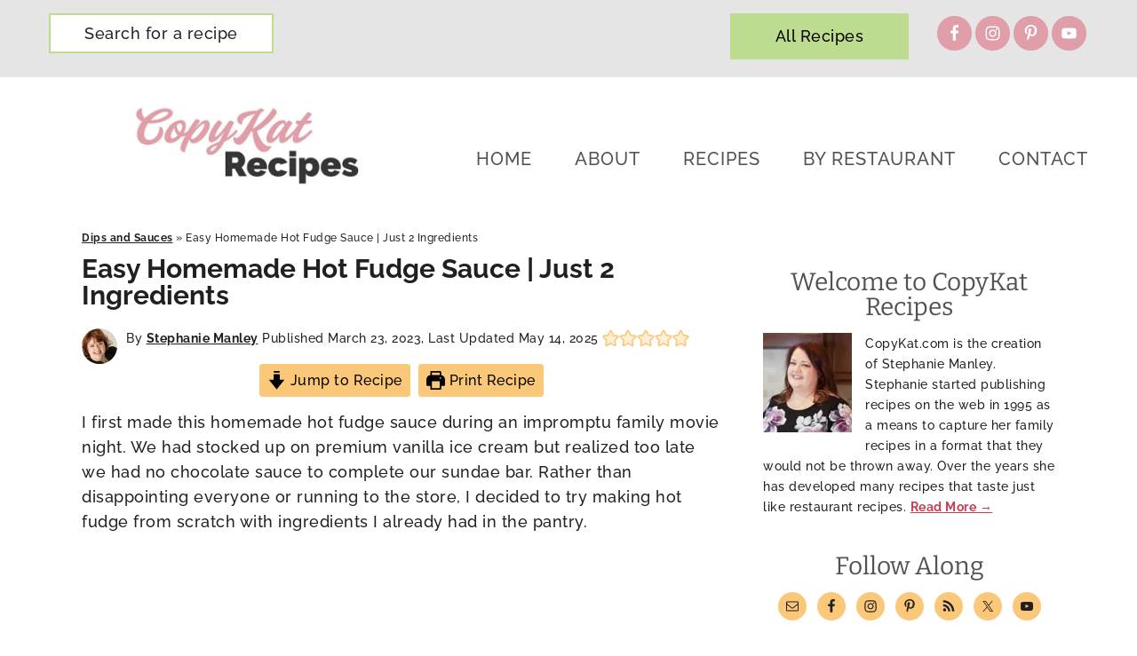

--- FILE ---
content_type: text/plain; charset=utf-8
request_url: https://ads.adthrive.com/http-api/cv2
body_size: 4948
content:
{"om":["00xbjwwl","0av741zl","0g8i9uvz","0iyi1awv","0sm4lr19","0w536awe","0y0basn0","1","10011/6d6f4081f445bfe6dd30563fe3476ab4","10011/ad66cbf937682cef8f21d21b7e31d793","10011/ba9f11025c980a17f6936d2888902e29","1011_302_56233497","1011_302_56233576","1011_302_56982418","1011_302_57035135","1028_8728253","1028_8744530","10ua7afe","11142692","11509227","1185:1610326628","1185:1610326728","11896988","12010080","12010084","12010088","12171164","12181250","12184310","124843_10","124848_8","12491665","12764879","12952196","1453468","1610326628","1610326728","17_24632110","17_24683312","17_24794136","1891/84806","1dynz4oo","1h6rfk37","1n2kadpg","1vyerc6l","202430_200_EAAYACog7t9UKc5iyzOXBU.xMcbVRrAuHeIU5IyS9qdlP9IeJGUyBMfW1N0_","202430_200_EAAYACogfp82etiOdza92P7KkqCzDPazG1s0NmTQfyLljZ.q7ScyBDr2wK8_","202430_200_EAAYACogrPcXlVDpv4mCpFHbtASH4.EGy-m7zq791oD26KFcrCUyBCeqWqs_","202430_200_EAAYACogtYltKBzKKHu7tAsMK.YhnNUUanUuxFU5V4rbhwKBIsMyBLNoHQo_","206_262594","206_559992","2132:45089305","2132:46035551","21t38mbo","2249:614129791","2249:655776682","2249:706850630","2307:0y0basn0","2307:4ticzzkv","2307:4yevyu88","2307:87gc0tji","2307:88rv7n3t","2307:8orkh93v","2307:96ykypt4","2307:b9ut4rp0","2307:bd5xg6f6","2307:bpecuyjx","2307:cuudl2xr","2307:ddr52z0n","2307:f2u8e0cj","2307:f3tdw9f3","2307:fj5atwid","2307:gd373wr7","2307:haf4w7r0","2307:huok5tyj","2307:i9khknfw","2307:ibyuigy2","2307:icak5p45","2307:lfyw249r","2307:muvxy961","2307:nmuzeaa7","2307:nwbpobii","2307:o8icj9qr","2307:pth04qht","2307:q0inp94q","2307:r0u09phz","2307:revf1erj","2307:rk5pkdan","2307:s2ahu2ae","2307:s887ofe1","2307:t1dqw1q2","2307:tqrzcy9l","2307:ws5qkh9j","2307:xc88kxs9","2307:z37bfdul","2307:zjn6yvkc","23786257","239604426","23t9uf9c","2409_25495_176_CR52092923","2409_25495_176_CR52092958","2409_25495_176_CR52092959","2409_25495_176_CR52150651","2409_25495_176_CR52153848","2409_25495_176_CR52153849","2409_25495_176_CR52186411","2409_25495_176_CR52188001","2409_25495_176_CR52248589","248493037","25_87z6cimm","25_8b5u826e","25_hueqprai","25_mvtp3dnv","25_oz31jrd0","25_pz8lwofu","25_ti0s3bz3","25_utberk8n","25_v8cczmzc","25_w3ez2pdd","25_yi6qlg3p","25_zwzjgvpw","262808","2676:86739499","2676:86739604","2676:87046810","26990863","2715_9888_262594","2715_9888_501276","2715_9888_522709","2760:176_CR52092923","2760:176_CR52150651","2760:176_CR52153848","2760:176_CR52153849","2760:176_CR52175339","2760:176_CR52178317","2760:176_CR52186411","2760:176_CR52186412","2760:176_CR52248589","2760:176_CR52248596","2760:176_CR52248725","29414696","29414711","2bih8d5k","2n4mwyxj","2tm990rf","308_125203_20","308_125204_13","31809564","33419360","33419362","33604353","33604372","33627470","34182009","34216164","34534177","3490:CR52248723","3490:CR52248726","34eys5wu","3646_185414_T26335189","3646_185414_T26469746","3646_185414_T26469802","3646_185414_T26509255","3658_134479_T26265805","3658_136236_x7xpgcfc","3658_1406006_T26265359","3658_15078_87gc0tji","3658_15078_cuudl2xr","3658_15078_revf1erj","3658_15211_pqmap2ix","3658_15315_m7uisehe","3658_153983_ibyuigy2","3658_175625_haf4w7r0","3658_18152_f2u8e0cj","3658_203382_o8icj9qr","3658_22070_ct0wxkj7","3658_22070_t3wa7f3z","3658_249690_icak5p45","3658_54194_q0inp94q","3658_85713_T26521197","36_46_12182414","381513943572","384101699","3858:12140820","39_76_2d49f539-5266-4079-abb0-af6340d4cd9a","39_76_4ac7163b-84db-4063-a31d-41bbec8f56ec","39_76_b767c75b-6328-48ea-b5cf-11e8bf8fe94e","3LMBEkP-wis","3u0a87fh","3x0i061s","409_216416","409_226321","409_226322","409_227223","42158859","43919974","43919985","44629254","458901553568","46uk7yb6","47192068","47633464","47869802","481703827","485027845327","48514645","487951","49869013","49869015","4fk9nxse","4t298iczzkv","4tgls8cg","4ticzzkv","4yevyu88","501276","50479792","5126500501","52321815","529116283156","53v6aquw","54779847","54779856","54779873","54oxjugw","5504:203884","5510:ps13v7qq","554443","554460","554462","554471","5563_66529_OADD2.7353040902696_1LDKEGT0T8OFNOBELR","5563_66529_OADD2.7353040902703_13KLDS4Y16XT0RE5IS","5563_66529_OADD2.7353040902705_1EI6JL1KCNZJQTKTNU","5563_66529_OADD2.7353043681733_1CTKQ7RI7E0NJH0GJ0","5563_66529_OADD2.7353083169082_14CHQFJEGBEH1W68BV","5563_66529_OADD2.7353139434767_1YTRZTK38UE4FT14JR","557_409_216396","55826909","558_93_4ticzzkv","558_93_bsgbu9lt","558_93_ln7h8v9d","559992","56071098","56231254","56341213","5726507811","579199547309811353","59818357","5f0hb4lw","5h57gal2","5j2wfnhs","5j7zqpp1","609577512","60f5a06w","61085224","61210719","61231626","61900466","61916211","61916223","61916225","61916229","61932920","61932925","61932957","62187798","6226527055","6226528681","6226543513","6226563631","6226563651","6226563661","6250_66552_1061683596","62548257","627506494","628153053","628223277","628359076","628444349","628444433","628444439","628456310","628456382","628622163","628622172","628622178","628622244","628622250","628683371","628687043","628687157","628687460","628687463","628803013","628841673","629007394","629009180","629168001","629168565","629171196","629171202","629234167","62978887","630137823","63045438","630928655","632096508","651637446","651637459","651637461","651637462","652348592","659216891404","659713728691","66m08xhz","670084545","680597458938","690_99485_1610326628","690_99485_1610326726","690_99485_1610326728","695879889","697525780","697893362","697893422","6cjen4sp","6ejtrnf9","6o0xcv18","6tj9m7jw","6wbm92qr","6yrpj94l","702397981","702423494","705035662","705115233","705115332","705115442","705115523","705116521","705127202","708718952","709258004","7354_138543_85807343","74243_74_18482789","74243_74_18482790","74243_74_18482791","74243_74_18482792","74243_74_18484064","74243_74_18484066","74wv3qdx","794351835561","7969_149355_45999650","7eooener","7ha9rkyq","7o7cyfml","7siwzlwt","8152859","8152878","8152879","8160967","8193073","8193078","86895130","86991451","86991452","87ih4q97","88rv7n3t","89k0n9nu","8d298oidghg","8doidghg","8mxhvteo","8o298rkh93v","8orkh93v","8zkujnwr","9598343","96ykypt4","97_8193073","97_8193078","9d5f8vic","NplsJAxRH1w","OEo5YGNlFwU","RAKT2039000H","_P-zIIc5ugE","a07tabpg","a3ts2hcp","ae6edkmg","af9kspoi","b90cwbcd","b9ut4rp0","bd2985xg6f6","bd5xg6f6","bfabg5d1","bmp4lbzm","bpecuyjx","bsgbu9lt","bwwbm3ch","c1hsjx06","cd40m5wq","chox09l9","clbujs0n","clca5z2o","cqx6cxou","cr-1oplzoysu9vd","cr-6ovjht2euatj","cr-6ovjht2eubwe","cr-8itw2d8r87rgv2","cr-Bitc7n_p9iw__vat__49i_k_6v6_h_jce2vj5h_I4lo9gokm","cr-Bitc7n_p9iw__vat__49i_k_6v6_h_jce2vj5h_KnXNU4yjl","cr-Bitc7n_p9iw__vat__49i_k_6v6_h_jce2vj5h_ZUFnU4yjl","cr-a9s2xf1tubwj","cr-g7ywwk7qvft","cr-h6q46o706lrgv2","ct2980wxkj7","cu298udl2xr","cuudl2xr","cxntlnlg","czt3qxxp","d06ridxr","d8yfzwos","daw00eve","ddr52z0n","dg2WmFvzosE","dvwpivfe","e2c76his","e38qsvko","e5l8fjox","e6zn0jdp","ecy21dds","ekocpzhh","epl6n788","et4maksg","extremereach_creative_76559239","ey298prp485","eyprp485","f2298u8e0cj","f2u8e0cj","f3tdw9f3","fcn2zae1","fdujxvyb","fhfzz5dt","fjp0ceax","fkh2kvt7","frducv96","g80wmwcu","gGwpyzK9_Ac","gtanzg70","haf4w7r0","hffavbt7","hhfvml3d","ho8u3j47","ht1bny9v","hu298ok5tyj","hu52wf5i","huok5tyj","i2aglcoy","i90isgt0","i9khknfw","ibyuigy2","icak5p45","ir7orip8","j4r0agpc","jfy9255s","jox7do5h","k2xfz54q","kfzuk5ip","kk5768bd","knoebx5v","ksrdc5dk","l9xck988","lc408s2k","leb6igu0","ll4el522","ln7h8v9d","lxlnailk","m7uisehe","muaxvglt","muvxy961","mvtp3dnv","n3egwnq7","n8w0plts","nativetouch-32507","ng6uy4w7","njz1puqv","npkuvcja","ntjn5z55","nw298bpobii","nwbpobii","nx0p7cuj","o8icj9qr","ofoon6ir","oj70mowv","oz31jrd0","oz3ry6sr","p0odjzyt","pm9dmfkk","pqmap2ix","ps13v7qq","pss7la4z","pvgx7ymi","qM1pWMu_Q2s","qlhur51f","qqvgscdx","qt09ii59","r0u09phz","r35763xz","r65d2ypf","revf1erj","riaslz7g","rs9utcox","rxj4b6nw","rz1kxzaf","s2298ahu2ae","s4s41bit","s887ofe1","sbp1kvat","scpvMntwtuw","sdeo60cf","sl57pdtd","ssnofwh5","sv298inlp2o","svinlp2o","t1dqw1q2","t7d69r6a","ti0s3bz3","u02wpahe","u2x4z0j8","u4atmpu4","u6m6v3bh","uub4x53l","v705kko8","vdcb5d4i","ven7pu1c","vorb2gx4","vq8z5tpx","w3ez2pdd","w82ynfkl","wg6gg1ed","wih2rdv3","wix9gxm5","ws5qkh9j","wuj9gztf","wxfnrapl","x7xpgcfc","xNY_QI6-iOA","xjq9sbpc","xldvfdsg","xswz6rio","xszg0ebh","xtxa8s2d","xv861jj5","xwhet1qh","y141rtv6","y47904lt","yboVxnUKUSE","yi6qlg3p","z37bfdul","z9ku9v6m","zaiy3lqy","zfexqyi5","zs3aw5p8","zv298fjb0vm","zvfjb0vm","zw6jpag6","zwzjgvpw","zz8kj44c","2343608","2343609","2343612","2343613","2344374","2344375","2344386","638791959","638794438","643846157","672549180","672552173","707249248","7942757","7967351","7979132","7979135","cr-e9x05e8u27sm0","cr-e9x05e8u27uiu","cr-e9x05e8u27vix","cr-e9x05e8u27vjv","cr-e9x05h3s17sm0","cr-e9x05h3s17uiu","cr-e9x05h3s17vix","cr-e9x05h3s17vjv","cr-eas10j0u07sm0","cr-eas10j0u07uiu","cr-eas10j0u07vix","cr-edry0m0xt7sm0","cr-f6wv0m1t17sm0","cr-f6wv0m1t17uiu","f9cpze7e","nodohvfi","qnqfz5kx","t8wl12j1"],"pmp":[],"adomains":["123notices.com","1md.org","about.bugmd.com","acelauncher.com","adameve.com","akusoli.com","allyspin.com","askanexpertonline.com","atomapplications.com","bassbet.com","betsson.gr","biz-zone.co","bizreach.jp","braverx.com","bubbleroom.se","bugmd.com","buydrcleanspray.com","byrna.com","capitaloneshopping.com","clarifion.com","combatironapparel.com","controlcase.com","convertwithwave.com","cotosen.com","countingmypennies.com","cratedb.com","croisieurope.be","cs.money","dallasnews.com","definition.org","derila-ergo.com","dhgate.com","dhs.gov","displate.com","easyprint.app","easyrecipefinder.co","ebook1g.peptidesciences.com","fabpop.net","familynow.club","filejomkt.run","fla-keys.com","folkaly.com","g123.jp","gameswaka.com","getbugmd.com","getconsumerchoice.com","getcubbie.com","gowavebrowser.co","gowdr.com","gransino.com","grosvenorcasinos.com","guard.io","hero-wars.com","holts.com","instantbuzz.net","itsmanual.com","jackpotcitycasino.com","justanswer.com","justanswer.es","la-date.com","lightinthebox.com","liverrenew.com","local.com","lovehoney.com","lulutox.com","lymphsystemsupport.com","manualsdirectory.org","meccabingo.com","medimops.de","mensdrivingforce.com","millioner.com","miniretornaveis.com","mobiplus.me","myiq.com","national-lottery.co.uk","naturalhealthreports.net","nbliver360.com","nikke-global.com","nordicspirit.co.uk","nuubu.com","onlinemanualspdf.co","original-play.com","outliermodel.com","paperela.com","paradisestays.site","parasiterelief.com","peta.org","photoshelter.com","plannedparenthood.org","playvod-za.com","printeasilyapp.com","printwithwave.com","profitor.com","quicklearnx.com","quickrecipehub.com","rakuten-sec.co.jp","rangeusa.com","refinancegold.com","robocat.com","royalcaribbean.com","saba.com.mx","shift.com","simple.life","spinbara.com","systeme.io","taboola.com","tackenberg.de","temu.com","tenfactorialrocks.com","theoceanac.com","topaipick.com","totaladblock.com","usconcealedcarry.com","vagisil.com","vegashero.com","vegogarden.com","veryfast.io","viewmanuals.com","viewrecipe.net","votervoice.net","vuse.com","wavebrowser.co","wavebrowserpro.com","weareplannedparenthood.org","xiaflex.com","yourchamilia.com"]}